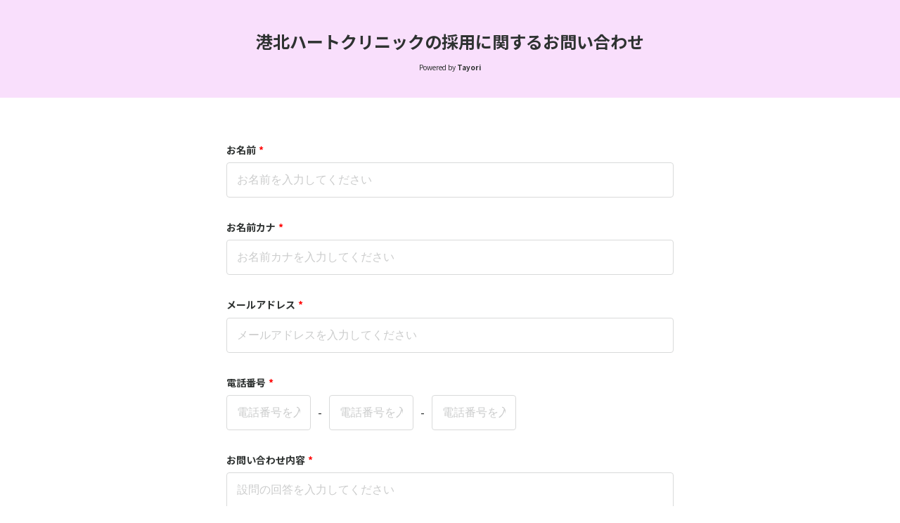

--- FILE ---
content_type: application/javascript
request_url: https://assets.tayori.com/uploads/20262a9ce9e79c8fe06e5d633fedfa13b3d6adef/forms/c194b8a3c78bc1f162fb17a69722c97e6b3d484b/bases/c194b8a3c78bc1f162fb17a69722c97e6b3d484b.js?1769226915
body_size: 5706
content:
var form = {"name":"港北ハートクリニックの採用に関するお問い合わせ","hash_key":"c194b8a3c78bc1f162fb17a69722c97e6b3d484b","outline":null,"outline_display_type":0,"complete_body":null,"complete_callback_button_label":null,"complete_callback_url":null,"public_type":1,"start_at":null,"end_at":null,"page":1,"form_parts":[{"m_forms_id":15,"hash_key":"6e30f5dde1991dfafcf8ee165f3e6a273dc3a774","title":"お名前","add_subscribe":null,"sort":1,"page_break_flag":false,"pref":null,"parts":[{"label":null,"hash_key":"8a00d542f1b13a0c7451ce2199507aa91f378b37","value":null,"long_value":null,"sort":1,"maxlength_count":null,"maxlength_check":"0","mail_check":"0","mail_confirm_check":"0","number_check":"0","kana_check":"0","require_check":"1","select_count":null,"select_count_check":"0","placeholder":"お名前を入力してください","file_name":null,"file_mode":null,"part_children":null,"file":{}}]},{"m_forms_id":16,"hash_key":"afe8b03fa4180f392ed29f95e0c84fb959d4160b","title":"お名前カナ","add_subscribe":null,"sort":2,"page_break_flag":false,"pref":null,"parts":[{"label":null,"hash_key":"d3bdf244e49d817174e72b51dc9e3d3581e890d5","value":null,"long_value":null,"sort":1,"maxlength_count":null,"maxlength_check":"0","mail_check":"0","mail_confirm_check":"0","number_check":"0","kana_check":"1","require_check":"1","select_count":null,"select_count_check":"0","placeholder":"お名前カナを入力してください","file_name":null,"file_mode":null,"part_children":null,"file":{}}]},{"m_forms_id":14,"hash_key":"7b65ea83a7dd199d3500939c3851ab9137c4f76a","title":"メールアドレス","add_subscribe":null,"sort":3,"page_break_flag":false,"pref":null,"parts":[{"label":null,"hash_key":"461d3e170e76edfef52c3186cb80ca829d6a30be","value":null,"long_value":null,"sort":1,"maxlength_count":null,"maxlength_check":"0","mail_check":"1","mail_confirm_check":"0","number_check":"0","kana_check":"0","require_check":"1","select_count":null,"select_count_check":"0","placeholder":"メールアドレスを入力してください","file_name":null,"file_mode":null,"part_children":null,"file":{}}]},{"m_forms_id":28,"hash_key":"06f48546057c9f7feb1dc3ebbc81d3aa095b92ba","title":"電話番号","add_subscribe":null,"sort":4,"page_break_flag":false,"pref":null,"parts":[{"label":null,"hash_key":"71cf6809c4f192eb33335abae444a7b1d49c177b","value":null,"long_value":null,"sort":1,"maxlength_count":null,"maxlength_check":"0","mail_check":"0","mail_confirm_check":"0","number_check":"1","kana_check":"0","require_check":"1","select_count":null,"select_count_check":"0","placeholder":"電話番号を入力してください","file_name":null,"file_mode":null,"part_children":null,"file":{}},{"label":null,"hash_key":"245c299d6ef2afac67de2dc3d8750ef0424ef757","value":null,"long_value":null,"sort":2,"maxlength_count":null,"maxlength_check":"0","mail_check":"0","mail_confirm_check":"0","number_check":"1","kana_check":"0","require_check":"1","select_count":null,"select_count_check":"0","placeholder":"電話番号を入力してください","file_name":null,"file_mode":null,"part_children":null,"file":{}},{"label":null,"hash_key":"0bb19846448fc97d3fe66a7204aa7aa76c613014","value":null,"long_value":null,"sort":3,"maxlength_count":null,"maxlength_check":"0","mail_check":"0","mail_confirm_check":"0","number_check":"1","kana_check":"0","require_check":"1","select_count":null,"select_count_check":"0","placeholder":"電話番号を入力してください","file_name":null,"file_mode":null,"part_children":null,"file":{}}]},{"m_forms_id":3,"hash_key":"59d20901b8a6a0b375c3905c83732b815604b525","title":"お問い合わせ内容","add_subscribe":null,"sort":5,"page_break_flag":false,"pref":null,"parts":[{"label":null,"hash_key":"1efc8f424649f7c006f14b52413e177d992b28ec","value":null,"long_value":null,"sort":1,"maxlength_count":null,"maxlength_check":"0","mail_check":"0","mail_confirm_check":"0","number_check":"0","kana_check":"0","require_check":"1","select_count":null,"select_count_check":"0","placeholder":"設問の回答を入力してください","file_name":null,"file_mode":null,"part_children":null,"file":{}}]}],"page_background_color":"#ffffff","page_font_color":"#2e3231","title_background_color":"#F9DFFC","title_font_color":"#2e3231","send_button_font_color":"#ffffff","send_button_background_color":"#43bfa0","logo_aws_path":null,"credit_display_flag":true,"custom_url_flag":false,"custom_url":null,"faq":null,"draft":false,"message":{"label_require":"*","label_mail":"メールアドレス書式チェック","label_kana":"全角カタカナ書式チェック","label_number":"半角数字書式チェック","label_zip_number":"ハイフン無し郵便番号書式チェック","require":"必須項目ですので入力してください。","require_select":"必須項目ですので選択してください。","file_size":"5MB以内のファイルを選択してください","file_type":"対応ファイル形式はpng、gif、jpg、pdf、zip、doc、docx、xls、xlsx、ppt、pptxです。","term":"利用規約に同意してください。","mail":"メールアドレスを正しく入力してください。","mail_confirm":"確認用メールアドレスを正しく入力してください。","kana":"全角カタカナで入力してください。","number":"数値のみで入力してください。","zip_number":"ハイフン無しの郵便番号の書式で入力してください。","date":"日付を正しく入力してください。","no_parts":"正常に送信できませんでした。\u003cbr\u003e管理者へお問い合わせください。","agree":"同意する","submit":"内容を送信","confirm":"内容を確認","prev":"前に戻る","next":"次に進む","btn_edit":"編集","btn_edit_status":"編集中","btn_skip":"この質問をスキップ"}}